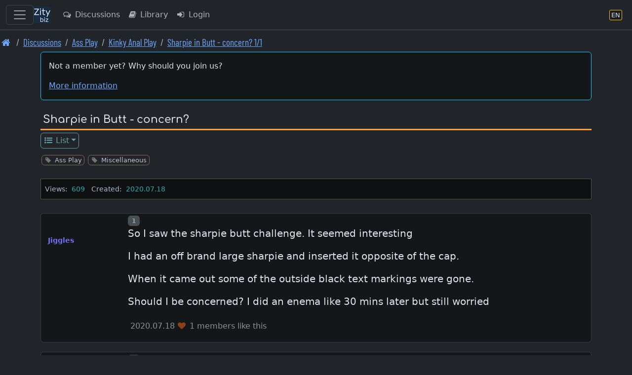

--- FILE ---
content_type: text/html; charset=UTF-8
request_url: https://en.zity.biz/index.php?mx=forum;ox=display;topic=113725
body_size: 11554
content:
		<!DOCTYPE html>
		<html lang="en" class="h-100" data-bs-theme="dark">
		<head>
			<meta http-equiv="Content-Type" content="text/html; charset=UTF-8"/>
			<meta name="viewport" content="width=device-width, initial-scale=1, shrink-to-fit=no">
						<meta name="format-detection" content="telephone=no">
			<meta name="msapplication-TileColor" content="#da532c">
			<meta name="theme-color" content="#ffffff">

			<link rel="apple-touch-icon" sizes="180x180" href="/apple-touch-icon.png">
			<link rel="icon" type="image/png" sizes="32x32" href="/favicon-32x32.png">
			<link rel="icon" type="image/png" sizes="16x16" href="/favicon-16x16.png">
			<link rel="manifest" href="/site.webmanifest">
			<link rel="mask-icon" href="/safari-pinned-tab.svg" color="#5bbad5">

			<title>Kinky Anal Play | Sharpie in Butt - concern? 1/1</title>			
		<link rel="shortcut icon" href="/favicon.ico" />
		<link rel="apple-touch-icon" href="/apple-touch-icon.png" />			
<link rel="stylesheet" type="text/css" href="https://en.zity.biz/resourcez/4337/css/scss/custom.css"/>
<link rel="stylesheet" type="text/css" href="https://en.zity.biz/resourcez/4337/fonts2/font-awesome-4.7.0/css/font-awesome.min.css"/>
<link rel="stylesheet" type="text/css" href="https://en.zity.biz/resourcez/4337/fonts2/WebFonts.css"/>
<link rel="stylesheet" type="text/css" href="https://en.zity.biz/resourcez/4337/libs/flag-icons-6.11.1/css/flag-icons.min.css"/>
											</head>

		<body id="page" class="gizmo d-flex flex-column h-100">
				<a href="#mainx" class="sr-only sr-only-focusable">Skip to main content</a>
		<header>
					
		<nav class="navbar navbar-expand border-bottom navbar-custom fixed-top" id="navbax">
			<div class="container-fluid">

				<button class="navbar-toggler" style="display: block;" type="button" data-bs-toggle="offcanvas" data-bs-target="#offcanvasMainMenu" aria-controls="offcanvasMainMenu" aria-label="Toggle navigation">
					<span class="navbar-toggler-icon"></span>
				</button>

				<a class="navbar-brand cust" href="https://en.zity.biz"><img src="https://en.zity.biz/nav-icon-34.png"></a>
		
				<ul class="navbar-nav me-auto">				
					<li class="nav-item"><a class="nav-link d-none d-md-block" href="https://en.zity.biz/index.php?mx=forum" ><i  class="fa fa-comments-o  fa-fw  iconix " ></i> Discussions</a></li><li class="nav-item"><a class="nav-link d-none d-lg-block" href="https://en.zity.biz/index.php?mx=docs" ><i  class="fa fa-book  fa-fw  iconix " ></i> Library</a></li><li class="nav-item"><a class="nav-link " href="https://en.zity.biz/index.php?mx=login;ox=logon" ><i  class="fa fa-sign-in  fa-fw  iconix " ></i> Login</a></li>
				</ul>
				<ul class="navbar-nav right-block">

					
					
			<li class="nav-item">
				<a class="nav-link" href="javascript:void(0)" data-bs-toggle="modal" data-bs-target="#MDX_LANG_SELECT" aria-label="Language section" title="Language section">
					<span class="language-badge" style="font-size: 0.82rem">
						<span>EN</span>
					</span>
				</a>
			</li>
			
					
				</ul>
			</div>
		</nav>										<nav aria-label="breadcrumb"><ol class="breadcrumb font-condensed-regular readable"><li class="breadcrumb-item "><a href="https://en.zity.biz"  aria-label="Front page"><i style="font-size: 1.4" class="fa fa-home  fa-fw  iconix " ></i></a></li><li class="breadcrumb-item "><a href="https://en.zity.biz/forum/"  aria-label="Discussions">Discussions</a></li><li class="breadcrumb-item "><a href="https://en.zity.biz/index.php?mx=forum;ox=browse;cell=3178"  aria-label="Ass Play">Ass Play</a></li><li class="breadcrumb-item "><a href="https://en.zity.biz/index.php?mx=forum;ox=browse;cell=480"  aria-label="Kinky Anal Play">Kinky Anal Play</a></li><li class="breadcrumb-item "><a href="https://en.zity.biz/index.php?mx=forum;ox=display;topic=113725"  aria-label="Sharpie in Butt - concern? 1/1">Sharpie in Butt - concern? 1/1</a></li></ol></nav>						</header>
						<div id="mseiwarning" class="alert alert-warning" role="alert" style="display: none;">
			Please note: Microsoft Internet Explorer is NOT supported. Various features here might not work at all.
		</div>
		
		
		<div id="new-content-links">
					</div>
		<div class="flex-shrink-0">
			<div class="container">
												<div class="maincontent"> <!-- start maincontent -->
					<div id="center_block">
						<aside role="complementary">
																	<aside>
			<div class="mb-3">
				<div class="card card-high-contrast applet p-3">
					<p>Not a member yet? Why should you join us?</p>					<a class="show_guest_info" href="#">More information</a>
				</div>
				<div class="card guest_info mt-2" style="display: none;">
					<div class="card-body text-info">
						<p>Zity.biz is a popular and an open-minded community, come as you are. Membership is free</p><p>Members have access to the many features not available guest users</p><ul>
<li>All sections are visible. Guests do not see everything</li>
<li>Always real-time content. Guests always see cached pages</li>
<li>Information of things new since your last visit</li>
<li>Share your point of view in the forums</li>
<li>Publish articles on your blog</li>
<li>Use the search feature to find any content and members</li>
<li>Add your classified to meet someone</li>
<li>View and share pictures with members</li>
<li>Join an event or create yours to meet people</li>
<li>Exchange private messages with all members</li>
</ul>					</div>
				</div>
				<div class="card guest_info mt-2" style="display: none;">
					<div class="card-body text-info">
						Welcome, Guest. Please Login or Register.						<a class="btn btn-info btn-sm ms-2" href="https://en.zity.biz/index.php?mx=login;ox=logon">Login</a>
						<a class="btn btn-success btn-sm ms-2" href="https://en.zity.biz/index.php?mx=register;ox=registeraccount">Register</a>
					</div>
				</div>
			</div>
		</aside>
															</aside>
						<header>
										<div class="page-name">
				<span class="module_name"> </span>
				<h1>Sharpie in Butt - concern?</h1>
			</div>
									</header>
						<nav>
									
			<ul class="nav nav-boxes"><li class="nav-item dropdown"><a class="nav-link dropdown-toggle nav-sm" href="javascript:void(0)" id="t13964f2ccfae64077050ed9cf3293c05" data-bs-toggle="dropdown" aria-haspopup="true" aria-expanded="false" ><i  class="fa fa-list-ul  fa-fw  iconix " ></i> List</a><div style="z-index: 1040;" class="dropdown-menu" aria-labelledby="t13964f2ccfae64077050ed9cf3293c05"><a class="dropdown-item nav-sm " href="https://en.zity.biz/index.php?mx=forum;ox=browse;topic=113725" ><i  class="fa fa-list-ul  fa-fw  iconix " ></i> Browse</a></div></li></ul>			<div style="height: .7rem;"></div>

										</nav>
					</div>

					<main id="mainx" role="main" tabindex="-1">
						<!-- BEGIN BODY -->

								<!-- ///////////////////////////////////////////////////////////////////////////////////////////// -->

		<div class="mb-4">
			<ul class="taggy-list classitag minimized flexy"><li class="link-muted"><i style="font-size: 1" class="fa fa-tag  fa-fw  iconix off" ></i><a href="https://en.zity.biz/index.php?mx=forum;ox=list-by-tags;tags=178"><span class="name">Ass Play</span></a></li><li class="link-muted"><i style="font-size: 1" class="fa fa-tag  fa-fw  iconix off" ></i><a href="https://en.zity.biz/index.php?mx=forum;ox=list-by-tags;tags=363"><span class="name">Miscellaneous</span></a></li></ul>		</div>

		<div class="info-bar">
												
			
							<span class="data-element"><span class="label"  style="font-size: .9rem" >Views: </span><span class="value ms-1 me-2"  style="font-size: .9rem" >609</span>										<span class="data-element"><span class="label"  style="font-size: .9rem" >Created: </span><span class="value ms-1 me-2"  style="font-size: .9rem" >2020.07.18</span>								</div>

				
		<div style="display: flex; flex-direction: row; margin-bottom: 1.1rem; justify-content: space-between;">
			<div>
							</div>
			<div style="display: flex;">
								
				
							</div>
		</div>

		

		<div class="mb-2">
			
					</div>

		<div class="my-1"></div>		
					<form action="https://en.zity.biz/index.php?mx=forum;topic=113725" method="post" accept-charset="UTF-8" id="theform">

											<!-- Anchors -->
		<a id="msg1098348" class="post-anchor">&nbsp;</a>
		
		<div class="card card-high-contrast card-post-box post-box state_box  ">

			<div class="" style="display: table; width: 100%;">
				<div style="display: table-row;">
					<div class="a-block">

						<!-- //////////////////////////////////////////////////////////////////////////////// -->
						<div class="hdr-box">
							<div class="avatar-box">
								
				<div class="thumbnail-box thumb-small rounded gender-male ">
					<figure class="figure">
						<img tabindex="0" src="https://en.zity.biz/avafiles3/avatar_none.jpg" class="figure-img" alt="">
						
					</figure>
				</div>							</div>
							<br>

							<div class="name-box">
								<span class="gender-color male">Jiggles</span>							</div>
							<br>
																					
													</div>
						<!-- //////////////////////////////////////////////////////////////////////////////// -->
					</div>

					<div class="b-block">
						<!-- //////////////////////////////////////////////////////////////////////////////// -->
						<div class="">
							<div class="buttons-block">

								<div class="badge text-bg-secondary dimmed-text pl-2 pr-2" ><span class="sr-only">Post number</span>1</div>
								<div class="me-auto ms-2">
																	</div>

																																
								
															</div>

							<div class="hdr-box">
								<div class="avatar-box">
									
				<div class="thumbnail-box thumb-tiny rounded gender-male ">
					<figure class="figure">
						<img tabindex="0" src="https://en.zity.biz/avafiles3/avatar_none.jpg" class="figure-img" alt="">
						
					</figure>
				</div>								</div>
								<div class="name-box">
									<span class="gender-color male">Jiggles</span>								</div>
																								
															</div>

							<article>
								<div class="message-txt" id="modified_1098348">
																			<div class="emoticons autolink highlitesection">
											 <p>So I saw the sharpie butt challenge. It seemed interesting</p><p>I had an off brand large sharpie and inserted it opposite of the cap.</p><p>When it came out some of the outside black text markings were gone.</p><p>Should I be concerned? I did an enema like 30 mins later but still worried</p> 										</div>
																	</div>
							</article>
							<div class="footer-box">
								<div class="time me-1">
									2020.07.18								</div>
								<span  style="font-size: 1.0rem" ><i style="font-size: 1.0rem" class="fa fa-heart  fa-fw  iconix like-color" ></i> 1 members like this</span>															</div>
							<div class="mt-3">
																			</div>
						</div>
						<!-- //////////////////////////////////////////////////////////////////////////////// -->
					</div>
				</div>
			</div>
		</div>
													<!-- Anchors -->
		<a id="msg1098362" class="post-anchor">&nbsp;</a>
		
		<div class="card card-high-contrast card-post-box post-box state_box  ">

			<div class="" style="display: table; width: 100%;">
				<div style="display: table-row;">
					<div class="a-block">

						<!-- //////////////////////////////////////////////////////////////////////////////// -->
						<div class="hdr-box">
							<div class="avatar-box">
								
				<div class="thumbnail-box thumb-small rounded gender-m2f ">
					<figure class="figure">
						<img tabindex="0" src="https://en.zity.biz/avafiles3/avatar_c4ab264d-04a5-560a-b466-43a3ec5048f8.jpg" class="figure-img" alt="">
						
					</figure>
				</div>							</div>
							<br>

							<div class="name-box">
								<span class="gender-color m2f">Ms Erin</span>							</div>
							<br>
															<div class="tinyinfo-box">
									<div class="flag-icon-wrapper flag-micro"><span class="fi fi-us"></div>								</div>
								<br>
																					
													</div>
						<!-- //////////////////////////////////////////////////////////////////////////////// -->
					</div>

					<div class="b-block">
						<!-- //////////////////////////////////////////////////////////////////////////////// -->
						<div class="">
							<div class="buttons-block">

								<div class="badge text-bg-secondary dimmed-text pl-2 pr-2" ><span class="sr-only">Post number</span>2</div>
								<div class="me-auto ms-2">
																	</div>

																																
								
															</div>

							<div class="hdr-box">
								<div class="avatar-box">
									
				<div class="thumbnail-box thumb-tiny rounded gender-m2f ">
					<figure class="figure">
						<img tabindex="0" src="https://en.zity.biz/avafiles3/avatar_c4ab264d-04a5-560a-b466-43a3ec5048f8.jpg" class="figure-img" alt="">
						
					</figure>
				</div>								</div>
								<div class="name-box">
									<span class="gender-color m2f">Ms Erin</span>								</div>
																	<div class="tinyinfo-box">
										<div class="flag-icon-wrapper flag-micro"><span class="fi fi-us"></div>									</div>
																								
															</div>

							<article>
								<div class="message-txt" id="modified_1098362">
																			<div class="emoticons autolink highlitesection">
											 <p>I think that after taking a good enema you should be okay and clean. But I'm not a medical person, but there are some here on Zity that are, so they probably will punch in with their advice.</p><p>As long as there are no plastic objects, parts, stuck inside than I think your good to go.</p><p>Erin.</p> 										</div>
																	</div>
							</article>
							<div class="footer-box">
								<div class="time me-1">
									2020.07.18								</div>
								<span  style="font-size: 1.0rem" ><i style="font-size: 1.0rem" class="fa fa-heart  fa-fw  iconix like-color" ></i> 1 members like this</span>															</div>
							<div class="mt-3">
																			</div>
						</div>
						<!-- //////////////////////////////////////////////////////////////////////////////// -->
					</div>
				</div>
			</div>
		</div>
													<!-- Anchors -->
		<a id="msg1098422" class="post-anchor">&nbsp;</a>
		
		<div class="card card-high-contrast card-post-box post-box state_box  ">

			<div class="" style="display: table; width: 100%;">
				<div style="display: table-row;">
					<div class="a-block">

						<!-- //////////////////////////////////////////////////////////////////////////////// -->
						<div class="hdr-box">
							<div class="avatar-box">
								
				<div class="thumbnail-box thumb-small rounded gender- ">
					<figure class="figure">
						<img tabindex="0" src="https://en.zity.biz/avafiles3/avatar_none.jpg" class="figure-img" alt="">
						
					</figure>
				</div>							</div>
							<br>

							<div class="name-box">
								<span >n/a</span>							</div>
							<br>
																					
													</div>
						<!-- //////////////////////////////////////////////////////////////////////////////// -->
					</div>

					<div class="b-block">
						<!-- //////////////////////////////////////////////////////////////////////////////// -->
						<div class="">
							<div class="buttons-block">

								<div class="badge text-bg-secondary dimmed-text pl-2 pr-2" ><span class="sr-only">Post number</span>3</div>
								<div class="me-auto ms-2">
																	</div>

																																
								
															</div>

							<div class="hdr-box">
								<div class="avatar-box">
									
				<div class="thumbnail-box thumb-tiny rounded gender- ">
					<figure class="figure">
						<img tabindex="0" src="https://en.zity.biz/avafiles3/avatar_none.jpg" class="figure-img" alt="">
						
					</figure>
				</div>								</div>
								<div class="name-box">
									<span >n/a</span>								</div>
																								
															</div>

							<article>
								<div class="message-txt" id="modified_1098422">
																			<div class="emoticons autolink highlitesection">
											 <p>Writing utensils are made to be safe to put in your mouth, because companies know that's going to happen. I wouldn't stress about it. ?</p> 										</div>
																	</div>
							</article>
							<div class="footer-box">
								<div class="time me-1">
									2020.07.18								</div>
																							</div>
							<div class="mt-3">
																			</div>
						</div>
						<!-- //////////////////////////////////////////////////////////////////////////////// -->
					</div>
				</div>
			</div>
		</div>
													<!-- Anchors -->
		<a id="msg1098443" class="post-anchor">&nbsp;</a>
		
		<div class="card card-high-contrast card-post-box post-box state_box  ">

			<div class="" style="display: table; width: 100%;">
				<div style="display: table-row;">
					<div class="a-block">

						<!-- //////////////////////////////////////////////////////////////////////////////// -->
						<div class="hdr-box">
							<div class="avatar-box">
								
				<div class="thumbnail-box thumb-small rounded gender-male ">
					<figure class="figure">
						<img tabindex="0" src="https://en.zity.biz/avafiles3/avatar_none.jpg" class="figure-img" alt="">
						
					</figure>
				</div>							</div>
							<br>

							<div class="name-box">
								<span class="gender-color male">Jiggles</span>							</div>
							<br>
																					
													</div>
						<!-- //////////////////////////////////////////////////////////////////////////////// -->
					</div>

					<div class="b-block">
						<!-- //////////////////////////////////////////////////////////////////////////////// -->
						<div class="">
							<div class="buttons-block">

								<div class="badge text-bg-secondary dimmed-text pl-2 pr-2" ><span class="sr-only">Post number</span>4</div>
								<div class="me-auto ms-2">
																	</div>

																																
								
															</div>

							<div class="hdr-box">
								<div class="avatar-box">
									
				<div class="thumbnail-box thumb-tiny rounded gender-male ">
					<figure class="figure">
						<img tabindex="0" src="https://en.zity.biz/avafiles3/avatar_none.jpg" class="figure-img" alt="">
						
					</figure>
				</div>								</div>
								<div class="name-box">
									<span class="gender-color male">Jiggles</span>								</div>
																								
															</div>

							<article>
								<div class="message-txt" id="modified_1098443">
																			<div class="emoticons autolink highlitesection">
											 <p>Ok thanks guys. That puts me a little more at ease.</p><p>I'll stick around to see if there's any professional medical advice</p><p>You guys are awesome</p> 										</div>
																	</div>
							</article>
							<div class="footer-box">
								<div class="time me-1">
									2020.07.18								</div>
																							</div>
							<div class="mt-3">
																			</div>
						</div>
						<!-- //////////////////////////////////////////////////////////////////////////////// -->
					</div>
				</div>
			</div>
		</div>
													<!-- Anchors -->
		<a id="msg1098446" class="post-anchor">&nbsp;</a>
		
		<div class="card card-high-contrast card-post-box post-box state_box  ">

			<div class="" style="display: table; width: 100%;">
				<div style="display: table-row;">
					<div class="a-block">

						<!-- //////////////////////////////////////////////////////////////////////////////// -->
						<div class="hdr-box">
							<div class="avatar-box">
								
				<div class="thumbnail-box thumb-small rounded gender-male ">
					<figure class="figure">
						<img tabindex="0" src="https://en.zity.biz/avafiles3/avatar_2480a2bc-b000-570a-bb59-3297a2a8806e.jpg" class="figure-img" alt="">
						
					</figure>
				</div>							</div>
							<br>

							<div class="name-box">
								<span class="gender-color male">TM48</span>							</div>
							<br>
															<div class="tinyinfo-box">
									<div class="flag-icon-wrapper flag-micro"><span class="fi fi-us"></div>								</div>
								<br>
																					
													</div>
						<!-- //////////////////////////////////////////////////////////////////////////////// -->
					</div>

					<div class="b-block">
						<!-- //////////////////////////////////////////////////////////////////////////////// -->
						<div class="">
							<div class="buttons-block">

								<div class="badge text-bg-secondary dimmed-text pl-2 pr-2" ><span class="sr-only">Post number</span>5</div>
								<div class="me-auto ms-2">
																	</div>

																																
								
															</div>

							<div class="hdr-box">
								<div class="avatar-box">
									
				<div class="thumbnail-box thumb-tiny rounded gender-male ">
					<figure class="figure">
						<img tabindex="0" src="https://en.zity.biz/avafiles3/avatar_2480a2bc-b000-570a-bb59-3297a2a8806e.jpg" class="figure-img" alt="">
						
					</figure>
				</div>								</div>
								<div class="name-box">
									<span class="gender-color male">TM48</span>								</div>
																	<div class="tinyinfo-box">
										<div class="flag-icon-wrapper flag-micro"><span class="fi fi-us"></div>									</div>
																								
															</div>

							<article>
								<div class="message-txt" id="modified_1098446">
																			<div class="emoticons autolink highlitesection">
											 <p>Jiggles...</p><p>I’ve had a FAT Sharpie or two up my ass before.  But take care and be careful you don’t push it too far into Never-Never Land.  It would be embarrassing to have to go to the doc or ER to have it retrieved!  You should get a good buttplug or dildo with a “safety stop” on it where it can’t go too far inside.  And, by the way, HAVE FUN and welcome to Zity!</p> 										</div>
																	</div>
							</article>
							<div class="footer-box">
								<div class="time me-1">
									2020.07.18								</div>
								<span  style="font-size: 1.0rem" ><i style="font-size: 1.0rem" class="fa fa-heart  fa-fw  iconix like-color" ></i> 1 members like this</span>															</div>
							<div class="mt-3">
																			</div>
						</div>
						<!-- //////////////////////////////////////////////////////////////////////////////// -->
					</div>
				</div>
			</div>
		</div>
													<!-- Anchors -->
		<a id="msg1098874" class="post-anchor">&nbsp;</a>
		
		<div class="card card-high-contrast card-post-box post-box state_box  ">

			<div class="" style="display: table; width: 100%;">
				<div style="display: table-row;">
					<div class="a-block">

						<!-- //////////////////////////////////////////////////////////////////////////////// -->
						<div class="hdr-box">
							<div class="avatar-box">
								
				<div class="thumbnail-box thumb-small rounded gender-male ">
					<figure class="figure">
						<img tabindex="0" src="https://en.zity.biz/avafiles3/avatar_5a514621-95e9-505e-bbdc-49746147755a.jpg" class="figure-img" alt="">
						
					</figure>
				</div>							</div>
							<br>

							<div class="name-box">
								<span class="gender-color male">arttemp</span>							</div>
							<br>
															<div class="tinyinfo-box">
									<div class="flag-icon-wrapper flag-micro"><span class="fi fi-us"></div>								</div>
								<br>
																					
													</div>
						<!-- //////////////////////////////////////////////////////////////////////////////// -->
					</div>

					<div class="b-block">
						<!-- //////////////////////////////////////////////////////////////////////////////// -->
						<div class="">
							<div class="buttons-block">

								<div class="badge text-bg-secondary dimmed-text pl-2 pr-2" ><span class="sr-only">Post number</span>6</div>
								<div class="me-auto ms-2">
																	</div>

																																
								
															</div>

							<div class="hdr-box">
								<div class="avatar-box">
									
				<div class="thumbnail-box thumb-tiny rounded gender-male ">
					<figure class="figure">
						<img tabindex="0" src="https://en.zity.biz/avafiles3/avatar_5a514621-95e9-505e-bbdc-49746147755a.jpg" class="figure-img" alt="">
						
					</figure>
				</div>								</div>
								<div class="name-box">
									<span class="gender-color male">arttemp</span>								</div>
																	<div class="tinyinfo-box">
										<div class="flag-icon-wrapper flag-micro"><span class="fi fi-us"></div>									</div>
																								
															</div>

							<article>
								<div class="message-txt" id="modified_1098874">
																			<div class="emoticons autolink highlitesection">
											 <p>I ❤️ the butt Sharpie challenge! It’s just brilliant!</p> 										</div>
																	</div>
							</article>
							<div class="footer-box">
								<div class="time me-1">
									2020.07.21								</div>
								<span  style="font-size: 1.0rem" ><i style="font-size: 1.0rem" class="fa fa-heart  fa-fw  iconix like-color" ></i> 3 members like this</span>															</div>
							<div class="mt-3">
																			</div>
						</div>
						<!-- //////////////////////////////////////////////////////////////////////////////// -->
					</div>
				</div>
			</div>
		</div>
													<!-- Anchors -->
		<a id="msg1099792" class="post-anchor">&nbsp;</a>
		
		<div class="card card-high-contrast card-post-box post-box state_box  ">

			<div class="" style="display: table; width: 100%;">
				<div style="display: table-row;">
					<div class="a-block">

						<!-- //////////////////////////////////////////////////////////////////////////////// -->
						<div class="hdr-box">
							<div class="avatar-box">
								
				<div class="thumbnail-box thumb-small rounded gender-male ">
					<figure class="figure">
						<img tabindex="0" src="https://en.zity.biz/avafiles3/avatar_none.jpg" class="figure-img" alt="">
						
					</figure>
				</div>							</div>
							<br>

							<div class="name-box">
								<span class="gender-color male">Jiggles</span>							</div>
							<br>
																					
													</div>
						<!-- //////////////////////////////////////////////////////////////////////////////// -->
					</div>

					<div class="b-block">
						<!-- //////////////////////////////////////////////////////////////////////////////// -->
						<div class="">
							<div class="buttons-block">

								<div class="badge text-bg-secondary dimmed-text pl-2 pr-2" ><span class="sr-only">Post number</span>7</div>
								<div class="me-auto ms-2">
																	</div>

																																
								
															</div>

							<div class="hdr-box">
								<div class="avatar-box">
									
				<div class="thumbnail-box thumb-tiny rounded gender-male ">
					<figure class="figure">
						<img tabindex="0" src="https://en.zity.biz/avafiles3/avatar_none.jpg" class="figure-img" alt="">
						
					</figure>
				</div>								</div>
								<div class="name-box">
									<span class="gender-color male">Jiggles</span>								</div>
																								
															</div>

							<article>
								<div class="message-txt" id="modified_1099792">
																			<div class="emoticons autolink highlitesection">
											 <p>Thanks for the welcome!</p><p>I worry a lot so I'm glad there's a forum like this lol.</p><p>I just want to make sure that I do all the right things if I mess up.</p><p>I'm just a novice that's curious about this stuff</p> 										</div>
																	</div>
							</article>
							<div class="footer-box">
								<div class="time me-1">
									2020.07.26								</div>
								<span  style="font-size: 1.0rem" ><i style="font-size: 1.0rem" class="fa fa-heart  fa-fw  iconix like-color" ></i> 1 members like this</span>															</div>
							<div class="mt-3">
																			</div>
						</div>
						<!-- //////////////////////////////////////////////////////////////////////////////// -->
					</div>
				</div>
			</div>
		</div>
													<!-- Anchors -->
		<a id="msg1099839" class="post-anchor">&nbsp;</a>
		
		<div class="card card-high-contrast card-post-box post-box state_box  ">

			<div class="" style="display: table; width: 100%;">
				<div style="display: table-row;">
					<div class="a-block">

						<!-- //////////////////////////////////////////////////////////////////////////////// -->
						<div class="hdr-box">
							<div class="avatar-box">
								
				<div class="thumbnail-box thumb-small rounded gender-m2f ">
					<figure class="figure">
						<img tabindex="0" src="https://en.zity.biz/avafiles3/avatar_c4ab264d-04a5-560a-b466-43a3ec5048f8.jpg" class="figure-img" alt="">
						
					</figure>
				</div>							</div>
							<br>

							<div class="name-box">
								<span class="gender-color m2f">Ms Erin</span>							</div>
							<br>
															<div class="tinyinfo-box">
									<div class="flag-icon-wrapper flag-micro"><span class="fi fi-us"></div>								</div>
								<br>
																					
													</div>
						<!-- //////////////////////////////////////////////////////////////////////////////// -->
					</div>

					<div class="b-block">
						<!-- //////////////////////////////////////////////////////////////////////////////// -->
						<div class="">
							<div class="buttons-block">

								<div class="badge text-bg-secondary dimmed-text pl-2 pr-2" ><span class="sr-only">Post number</span>8</div>
								<div class="me-auto ms-2">
																	</div>

																																
								
															</div>

							<div class="hdr-box">
								<div class="avatar-box">
									
				<div class="thumbnail-box thumb-tiny rounded gender-m2f ">
					<figure class="figure">
						<img tabindex="0" src="https://en.zity.biz/avafiles3/avatar_c4ab264d-04a5-560a-b466-43a3ec5048f8.jpg" class="figure-img" alt="">
						
					</figure>
				</div>								</div>
								<div class="name-box">
									<span class="gender-color m2f">Ms Erin</span>								</div>
																	<div class="tinyinfo-box">
										<div class="flag-icon-wrapper flag-micro"><span class="fi fi-us"></div>									</div>
																								
															</div>

							<article>
								<div class="message-txt" id="modified_1099839">
																			<div class="emoticons autolink highlitesection">
											 <p>@Jiggles</p><p>Yes this forum has a wealth of information and many experienced and knowledgeable members, some are professional medical staff.</p><p>I'm just a girl who love to stick objects in her ass.</p> 										</div>
																	</div>
							</article>
							<div class="footer-box">
								<div class="time me-1">
									2020.07.26								</div>
								<span  style="font-size: 1.0rem" ><i style="font-size: 1.0rem" class="fa fa-heart  fa-fw  iconix like-color" ></i> 5 members like this</span>															</div>
							<div class="mt-3">
																			</div>
						</div>
						<!-- //////////////////////////////////////////////////////////////////////////////// -->
					</div>
				</div>
			</div>
		</div>
													<!-- Anchors -->
		<a id="msg1100047" class="post-anchor">&nbsp;</a>
		
		<div class="card card-high-contrast card-post-box post-box state_box  ">

			<div class="" style="display: table; width: 100%;">
				<div style="display: table-row;">
					<div class="a-block">

						<!-- //////////////////////////////////////////////////////////////////////////////// -->
						<div class="hdr-box">
							<div class="avatar-box">
								
				<div class="thumbnail-box thumb-small rounded gender- ">
					<figure class="figure">
						<img tabindex="0" src="https://en.zity.biz/avafiles3/avatar_none.jpg" class="figure-img" alt="">
						
					</figure>
				</div>							</div>
							<br>

							<div class="name-box">
								<span >n/a</span>							</div>
							<br>
																					
													</div>
						<!-- //////////////////////////////////////////////////////////////////////////////// -->
					</div>

					<div class="b-block">
						<!-- //////////////////////////////////////////////////////////////////////////////// -->
						<div class="">
							<div class="buttons-block">

								<div class="badge text-bg-secondary dimmed-text pl-2 pr-2" ><span class="sr-only">Post number</span>9</div>
								<div class="me-auto ms-2">
																	</div>

																																
								
															</div>

							<div class="hdr-box">
								<div class="avatar-box">
									
				<div class="thumbnail-box thumb-tiny rounded gender- ">
					<figure class="figure">
						<img tabindex="0" src="https://en.zity.biz/avafiles3/avatar_none.jpg" class="figure-img" alt="">
						
					</figure>
				</div>								</div>
								<div class="name-box">
									<span >n/a</span>								</div>
																								
															</div>

							<article>
								<div class="message-txt" id="modified_1100047">
																			<div class="emoticons autolink highlitesection">
											 <p>Sharpies, yes. Nothing to cause bleeding. no carrots.</p> 										</div>
																	</div>
							</article>
							<div class="footer-box">
								<div class="time me-1">
									2020.07.27								</div>
								<span  style="font-size: 1.0rem" ><i style="font-size: 1.0rem" class="fa fa-heart  fa-fw  iconix like-color" ></i> 1 members like this</span>															</div>
							<div class="mt-3">
																			</div>
						</div>
						<!-- //////////////////////////////////////////////////////////////////////////////// -->
					</div>
				</div>
			</div>
		</div>
													<!-- Anchors -->
		<a id="msg1100551" class="post-anchor">&nbsp;</a>
		
		<div class="card card-high-contrast card-post-box post-box state_box  ">

			<div class="" style="display: table; width: 100%;">
				<div style="display: table-row;">
					<div class="a-block">

						<!-- //////////////////////////////////////////////////////////////////////////////// -->
						<div class="hdr-box">
							<div class="avatar-box">
								
				<div class="thumbnail-box thumb-small rounded gender-male ">
					<figure class="figure">
						<img tabindex="0" src="https://en.zity.biz/avafiles3/avatar_3d14b573-e51f-578b-882e-02d9ab74eec6.jpg" class="figure-img" alt="">
						
					</figure>
				</div>							</div>
							<br>

							<div class="name-box">
								<span class="gender-color male">Dr Nash</span>							</div>
							<br>
															<div class="tinyinfo-box">
									<div class="flag-icon-wrapper flag-micro"><span class="fi fi-ee"></div>								</div>
								<br>
																					
													</div>
						<!-- //////////////////////////////////////////////////////////////////////////////// -->
					</div>

					<div class="b-block">
						<!-- //////////////////////////////////////////////////////////////////////////////// -->
						<div class="">
							<div class="buttons-block">

								<div class="badge text-bg-secondary dimmed-text pl-2 pr-2" ><span class="sr-only">Post number</span>10</div>
								<div class="me-auto ms-2">
																	</div>

																																
								
															</div>

							<div class="hdr-box">
								<div class="avatar-box">
									
				<div class="thumbnail-box thumb-tiny rounded gender-male ">
					<figure class="figure">
						<img tabindex="0" src="https://en.zity.biz/avafiles3/avatar_3d14b573-e51f-578b-882e-02d9ab74eec6.jpg" class="figure-img" alt="">
						
					</figure>
				</div>								</div>
								<div class="name-box">
									<span class="gender-color male">Dr Nash</span>								</div>
																	<div class="tinyinfo-box">
										<div class="flag-icon-wrapper flag-micro"><span class="fi fi-ee"></div>									</div>
																								
															</div>

							<article>
								<div class="message-txt" id="modified_1100551">
																			<div class="emoticons autolink highlitesection">
											 <p>If you are using inexpensive sharpies there are two things you might want to consider. First, wash the sharpie and remove the ink writing on the outside barrel. Another - and perhaps more interesting idea - is to wrap the sharpie using something that will guard the ink of the sharpie against coming off in unwelcome areas. Really , give your imagination flight - and above all be safe and have fun!</p> 										</div>
																	</div>
							</article>
							<div class="footer-box">
								<div class="time me-1">
									2020.07.30								</div>
								<span  style="font-size: 1.0rem" ><i style="font-size: 1.0rem" class="fa fa-heart  fa-fw  iconix like-color" ></i> 2 members like this</span>															</div>
							<div class="mt-3">
																			</div>
						</div>
						<!-- //////////////////////////////////////////////////////////////////////////////// -->
					</div>
				</div>
			</div>
		</div>
													<!-- Anchors -->
		<a id="msg1100585" class="post-anchor">&nbsp;</a>
		
		<div class="card card-high-contrast card-post-box post-box state_box  ">

			<div class="" style="display: table; width: 100%;">
				<div style="display: table-row;">
					<div class="a-block">

						<!-- //////////////////////////////////////////////////////////////////////////////// -->
						<div class="hdr-box">
							<div class="avatar-box">
								
				<div class="thumbnail-box thumb-small rounded gender-female ">
					<figure class="figure">
						<img tabindex="0" src="https://en.zity.biz/avafiles3/avatar_7648157c-84ec-5809-907a-bc44f5e03f6f.jpg" class="figure-img" alt="">
						
					</figure>
				</div>							</div>
							<br>

							<div class="name-box">
								<span class="gender-color female">SwitchableSusie</span>							</div>
							<br>
															<div class="tinyinfo-box">
									<div class="flag-icon-wrapper flag-micro"><span class="fi fi-us"></div>								</div>
								<br>
																					
													</div>
						<!-- //////////////////////////////////////////////////////////////////////////////// -->
					</div>

					<div class="b-block">
						<!-- //////////////////////////////////////////////////////////////////////////////// -->
						<div class="">
							<div class="buttons-block">

								<div class="badge text-bg-secondary dimmed-text pl-2 pr-2" ><span class="sr-only">Post number</span>11</div>
								<div class="me-auto ms-2">
																	</div>

																																
								
															</div>

							<div class="hdr-box">
								<div class="avatar-box">
									
				<div class="thumbnail-box thumb-tiny rounded gender-female ">
					<figure class="figure">
						<img tabindex="0" src="https://en.zity.biz/avafiles3/avatar_7648157c-84ec-5809-907a-bc44f5e03f6f.jpg" class="figure-img" alt="">
						
					</figure>
				</div>								</div>
								<div class="name-box">
									<span class="gender-color female">SwitchableSusie</span>								</div>
																	<div class="tinyinfo-box">
										<div class="flag-icon-wrapper flag-micro"><span class="fi fi-us"></div>									</div>
																								
															</div>

							<article>
								<div class="message-txt" id="modified_1100585">
																			<div class="emoticons autolink highlitesection">
											 <p>With so many possible options of things to stick up your ass, why the hell would you use a sharpie?</p><p>You can get longer, shorter, wider or narrower, more textured, less textured things, the list goes on. . . .</p><p>USING a sharpie is just. . . . well. . . . dumb.</p> 										</div>
																	</div>
							</article>
							<div class="footer-box">
								<div class="time me-1">
									2020.07.30								</div>
								<span  style="font-size: 1.0rem" ><i style="font-size: 1.0rem" class="fa fa-heart  fa-fw  iconix like-color" ></i> 5 members like this</span>															</div>
							<div class="mt-3">
																			</div>
						</div>
						<!-- //////////////////////////////////////////////////////////////////////////////// -->
					</div>
				</div>
			</div>
		</div>
													<!-- Anchors -->
		<a id="msg1100586" class="post-anchor">&nbsp;</a>
		
		<div class="card card-high-contrast card-post-box post-box state_box  ">

			<div class="" style="display: table; width: 100%;">
				<div style="display: table-row;">
					<div class="a-block">

						<!-- //////////////////////////////////////////////////////////////////////////////// -->
						<div class="hdr-box">
							<div class="avatar-box">
								
				<div class="thumbnail-box thumb-small rounded gender-male ">
					<figure class="figure">
						<img tabindex="0" src="https://en.zity.biz/avafiles3/avatar_649d3da5-5826-5a6c-9581-77403fc9822f.jpg" class="figure-img" alt="">
						
					</figure>
				</div>							</div>
							<br>

							<div class="name-box">
								<span class="gender-color male">Rigel</span>							</div>
							<br>
															<div class="tinyinfo-box">
									<div class="flag-icon-wrapper flag-micro"><span class="fi fi-us"></div>								</div>
								<br>
																					
													</div>
						<!-- //////////////////////////////////////////////////////////////////////////////// -->
					</div>

					<div class="b-block">
						<!-- //////////////////////////////////////////////////////////////////////////////// -->
						<div class="">
							<div class="buttons-block">

								<div class="badge text-bg-secondary dimmed-text pl-2 pr-2" ><span class="sr-only">Post number</span>12</div>
								<div class="me-auto ms-2">
																	</div>

																																
								
															</div>

							<div class="hdr-box">
								<div class="avatar-box">
									
				<div class="thumbnail-box thumb-tiny rounded gender-male ">
					<figure class="figure">
						<img tabindex="0" src="https://en.zity.biz/avafiles3/avatar_649d3da5-5826-5a6c-9581-77403fc9822f.jpg" class="figure-img" alt="">
						
					</figure>
				</div>								</div>
								<div class="name-box">
									<span class="gender-color male">Rigel</span>								</div>
																	<div class="tinyinfo-box">
										<div class="flag-icon-wrapper flag-micro"><span class="fi fi-us"></div>									</div>
																								
															</div>

							<article>
								<div class="message-txt" id="modified_1100586">
																			<div class="emoticons autolink highlitesection">
											 <p>I heard of a very smart young girl who used cigar tubes to masturbate with.  Much better choice than a sharpie!!  Not sure though if she put them up her butt or just her vagina.</p> 										</div>
																	</div>
							</article>
							<div class="footer-box">
								<div class="time me-1">
									2020.07.30								</div>
								<span  style="font-size: 1.0rem" ><i style="font-size: 1.0rem" class="fa fa-heart  fa-fw  iconix like-color" ></i> 2 members like this</span>															</div>
							<div class="mt-3">
																			</div>
						</div>
						<!-- //////////////////////////////////////////////////////////////////////////////// -->
					</div>
				</div>
			</div>
		</div>
													<!-- Anchors -->
		<a id="msg1100588" class="post-anchor">&nbsp;</a>
		
		<div class="card card-high-contrast card-post-box post-box state_box  ">

			<div class="" style="display: table; width: 100%;">
				<div style="display: table-row;">
					<div class="a-block">

						<!-- //////////////////////////////////////////////////////////////////////////////// -->
						<div class="hdr-box">
							<div class="avatar-box">
								
				<div class="thumbnail-box thumb-small rounded gender-male ">
					<figure class="figure">
						<img tabindex="0" src="https://en.zity.biz/avafiles3/avatar_66f6528e-02ad-597b-ab82-a71159db4ec2.jpg" class="figure-img" alt="">
						
					</figure>
				</div>							</div>
							<br>

							<div class="name-box">
								<span class="gender-color male">user264</span>							</div>
							<br>
															<div class="tinyinfo-box">
									<div class="flag-icon-wrapper flag-micro"><span class="fi fi-us"></div>								</div>
								<br>
																					
													</div>
						<!-- //////////////////////////////////////////////////////////////////////////////// -->
					</div>

					<div class="b-block">
						<!-- //////////////////////////////////////////////////////////////////////////////// -->
						<div class="">
							<div class="buttons-block">

								<div class="badge text-bg-secondary dimmed-text pl-2 pr-2" ><span class="sr-only">Post number</span>13</div>
								<div class="me-auto ms-2">
																	</div>

																																
								
															</div>

							<div class="hdr-box">
								<div class="avatar-box">
									
				<div class="thumbnail-box thumb-tiny rounded gender-male ">
					<figure class="figure">
						<img tabindex="0" src="https://en.zity.biz/avafiles3/avatar_66f6528e-02ad-597b-ab82-a71159db4ec2.jpg" class="figure-img" alt="">
						
					</figure>
				</div>								</div>
								<div class="name-box">
									<span class="gender-color male">user264</span>								</div>
																	<div class="tinyinfo-box">
										<div class="flag-icon-wrapper flag-micro"><span class="fi fi-us"></div>									</div>
																								
															</div>

							<article>
								<div class="message-txt" id="modified_1100588">
																			<div class="emoticons autolink highlitesection">
											 <p>And the candles her mother was afraid she was going to burn the house down with.   😁</p> 										</div>
																	</div>
							</article>
							<div class="footer-box">
								<div class="time me-1">
									2020.07.30								</div>
								<span  style="font-size: 1.0rem" ><i style="font-size: 1.0rem" class="fa fa-heart  fa-fw  iconix like-color" ></i> 2 members like this</span>															</div>
							<div class="mt-3">
																			</div>
						</div>
						<!-- //////////////////////////////////////////////////////////////////////////////// -->
					</div>
				</div>
			</div>
		</div>
													<!-- Anchors -->
		<a id="msg1100610" class="post-anchor">&nbsp;</a>
		
		<div class="card card-high-contrast card-post-box post-box state_box  ">

			<div class="" style="display: table; width: 100%;">
				<div style="display: table-row;">
					<div class="a-block">

						<!-- //////////////////////////////////////////////////////////////////////////////// -->
						<div class="hdr-box">
							<div class="avatar-box">
								
				<div class="thumbnail-box thumb-small rounded gender-female ">
					<figure class="figure">
						<img tabindex="0" src="https://en.zity.biz/avafiles3/avatar_7648157c-84ec-5809-907a-bc44f5e03f6f.jpg" class="figure-img" alt="">
						
					</figure>
				</div>							</div>
							<br>

							<div class="name-box">
								<span class="gender-color female">SwitchableSusie</span>							</div>
							<br>
															<div class="tinyinfo-box">
									<div class="flag-icon-wrapper flag-micro"><span class="fi fi-us"></div>								</div>
								<br>
																					
													</div>
						<!-- //////////////////////////////////////////////////////////////////////////////// -->
					</div>

					<div class="b-block">
						<!-- //////////////////////////////////////////////////////////////////////////////// -->
						<div class="">
							<div class="buttons-block">

								<div class="badge text-bg-secondary dimmed-text pl-2 pr-2" ><span class="sr-only">Post number</span>14</div>
								<div class="me-auto ms-2">
																	</div>

																																
								
															</div>

							<div class="hdr-box">
								<div class="avatar-box">
									
				<div class="thumbnail-box thumb-tiny rounded gender-female ">
					<figure class="figure">
						<img tabindex="0" src="https://en.zity.biz/avafiles3/avatar_7648157c-84ec-5809-907a-bc44f5e03f6f.jpg" class="figure-img" alt="">
						
					</figure>
				</div>								</div>
								<div class="name-box">
									<span class="gender-color female">SwitchableSusie</span>								</div>
																	<div class="tinyinfo-box">
										<div class="flag-icon-wrapper flag-micro"><span class="fi fi-us"></div>									</div>
																								
															</div>

							<article>
								<div class="message-txt" id="modified_1100610">
																			<div class="emoticons autolink highlitesection">
											 <p>At least I did not have to worry about losing half of it if it separated or opened inside me. You never know with a cheap, off-brand sharpie. I also never burned down the house with a candle, nor did I have to worry about getting an anal tattoo with a candle which is a definite possibility with a sharpie.</p> 										</div>
																	</div>
							</article>
							<div class="footer-box">
								<div class="time me-1">
									2020.07.30								</div>
								<span  style="font-size: 1.0rem" ><i style="font-size: 1.0rem" class="fa fa-heart  fa-fw  iconix like-color" ></i> 1 members like this</span>															</div>
							<div class="mt-3">
																			</div>
						</div>
						<!-- //////////////////////////////////////////////////////////////////////////////// -->
					</div>
				</div>
			</div>
		</div>
													<!-- Anchors -->
		<a id="msg1100611" class="post-anchor">&nbsp;</a>
		
		<div class="card card-high-contrast card-post-box post-box state_box  ">

			<div class="" style="display: table; width: 100%;">
				<div style="display: table-row;">
					<div class="a-block">

						<!-- //////////////////////////////////////////////////////////////////////////////// -->
						<div class="hdr-box">
							<div class="avatar-box">
								
				<div class="thumbnail-box thumb-small rounded gender-female ">
					<figure class="figure">
						<img tabindex="0" src="https://en.zity.biz/avafiles3/avatar_7648157c-84ec-5809-907a-bc44f5e03f6f.jpg" class="figure-img" alt="">
						
					</figure>
				</div>							</div>
							<br>

							<div class="name-box">
								<span class="gender-color female">SwitchableSusie</span>							</div>
							<br>
															<div class="tinyinfo-box">
									<div class="flag-icon-wrapper flag-micro"><span class="fi fi-us"></div>								</div>
								<br>
																					
													</div>
						<!-- //////////////////////////////////////////////////////////////////////////////// -->
					</div>

					<div class="b-block">
						<!-- //////////////////////////////////////////////////////////////////////////////// -->
						<div class="">
							<div class="buttons-block">

								<div class="badge text-bg-secondary dimmed-text pl-2 pr-2" ><span class="sr-only">Post number</span>15</div>
								<div class="me-auto ms-2">
																	</div>

																																
								
															</div>

							<div class="hdr-box">
								<div class="avatar-box">
									
				<div class="thumbnail-box thumb-tiny rounded gender-female ">
					<figure class="figure">
						<img tabindex="0" src="https://en.zity.biz/avafiles3/avatar_7648157c-84ec-5809-907a-bc44f5e03f6f.jpg" class="figure-img" alt="">
						
					</figure>
				</div>								</div>
								<div class="name-box">
									<span class="gender-color female">SwitchableSusie</span>								</div>
																	<div class="tinyinfo-box">
										<div class="flag-icon-wrapper flag-micro"><span class="fi fi-us"></div>									</div>
																								
															</div>

							<article>
								<div class="message-txt" id="modified_1100611">
																			<div class="emoticons autolink highlitesection">
											 <blockquote><p>I heard of a very smart young girl who used cigar tubes to masturbate with. Much better choice than a sharpie!! Not sure though if she put them up her butt or just her vagina.</p></blockquote><p>Are you referring to me?</p><p>My brother and I used to make those aluminum cigar tubes into rockets. They have small engines for those.</p><p>The aluminum cigar rubes came in different sizes for the different cigars, some of which were impressive. I used those anally and vaginally. They came in very handy before I had access to dildos. They were also good to fuck like the quarter pound frankfurters because they immediately warmed up to body temperature.  😁</p> 										</div>
																	</div>
							</article>
							<div class="footer-box">
								<div class="time me-1">
									2020.07.30								</div>
								<span  style="font-size: 1.0rem" ><i style="font-size: 1.0rem" class="fa fa-heart  fa-fw  iconix like-color" ></i> 2 members like this</span>															</div>
							<div class="mt-3">
																			</div>
						</div>
						<!-- //////////////////////////////////////////////////////////////////////////////// -->
					</div>
				</div>
			</div>
		</div>
													<!-- Anchors -->
		<a id="msg1100623" class="post-anchor">&nbsp;</a>
		
		<div class="card card-high-contrast card-post-box post-box state_box  ">

			<div class="" style="display: table; width: 100%;">
				<div style="display: table-row;">
					<div class="a-block">

						<!-- //////////////////////////////////////////////////////////////////////////////// -->
						<div class="hdr-box">
							<div class="avatar-box">
								
				<div class="thumbnail-box thumb-small rounded gender-male ">
					<figure class="figure">
						<img tabindex="0" src="https://en.zity.biz/avafiles3/avatar_none.jpg" class="figure-img" alt="">
						
					</figure>
				</div>							</div>
							<br>

							<div class="name-box">
								<span class="gender-color male">roscoe</span>							</div>
							<br>
															<div class="tinyinfo-box">
									<div class="flag-icon-wrapper flag-micro"><span class="fi fi-us"></div>								</div>
								<br>
																					
													</div>
						<!-- //////////////////////////////////////////////////////////////////////////////// -->
					</div>

					<div class="b-block">
						<!-- //////////////////////////////////////////////////////////////////////////////// -->
						<div class="">
							<div class="buttons-block">

								<div class="badge text-bg-secondary dimmed-text pl-2 pr-2" ><span class="sr-only">Post number</span>16</div>
								<div class="me-auto ms-2">
																	</div>

																																
								
															</div>

							<div class="hdr-box">
								<div class="avatar-box">
									
				<div class="thumbnail-box thumb-tiny rounded gender-male ">
					<figure class="figure">
						<img tabindex="0" src="https://en.zity.biz/avafiles3/avatar_none.jpg" class="figure-img" alt="">
						
					</figure>
				</div>								</div>
								<div class="name-box">
									<span class="gender-color male">roscoe</span>								</div>
																	<div class="tinyinfo-box">
										<div class="flag-icon-wrapper flag-micro"><span class="fi fi-us"></div>									</div>
																								
															</div>

							<article>
								<div class="message-txt" id="modified_1100623">
																			<div class="emoticons autolink highlitesection">
											 <blockquote><p>Are you referring to me?</p><p>My brother and I used to make those aluminum cigar tubes into rockets. They have small engines for those.</p></blockquote><p>How much lift did you get and which hole was straight up?</p><blockquote><p>The aluminum cigar rubes came in different sizes for the different cigars, some of which were impressive. I used those anally and vaginally. They came in very handy before I had access to dildos. They were also good to fuck like the quarter pound frankfurters because they immediately warmed up to body temperature.  😁</p></blockquote><p>In whose body, yours on Romulus?</p><p>How long to thaw a frozen one?</p> 										</div>
																	</div>
							</article>
							<div class="footer-box">
								<div class="time me-1">
									2020.07.30								</div>
																							</div>
							<div class="mt-3">
																			</div>
						</div>
						<!-- //////////////////////////////////////////////////////////////////////////////// -->
					</div>
				</div>
			</div>
		</div>
													<!-- Anchors -->
		<a id="msg1100687" class="post-anchor">&nbsp;</a>
		
		<div class="card card-high-contrast card-post-box post-box state_box  ">

			<div class="" style="display: table; width: 100%;">
				<div style="display: table-row;">
					<div class="a-block">

						<!-- //////////////////////////////////////////////////////////////////////////////// -->
						<div class="hdr-box">
							<div class="avatar-box">
								
				<div class="thumbnail-box thumb-small rounded gender-male ">
					<figure class="figure">
						<img tabindex="0" src="https://en.zity.biz/avafiles3/avatar_2ddf4273-e894-5864-ae3c-2fa151c28ec1.jpg" class="figure-img" alt="">
						
					</figure>
				</div>							</div>
							<br>

							<div class="name-box">
								<span class="gender-color male">RichardAsni</span>							</div>
							<br>
															<div class="tinyinfo-box">
									<div class="flag-icon-wrapper flag-micro"><span class="fi fi-fr"></div>								</div>
								<br>
																					
													</div>
						<!-- //////////////////////////////////////////////////////////////////////////////// -->
					</div>

					<div class="b-block">
						<!-- //////////////////////////////////////////////////////////////////////////////// -->
						<div class="">
							<div class="buttons-block">

								<div class="badge text-bg-secondary dimmed-text pl-2 pr-2" ><span class="sr-only">Post number</span>17</div>
								<div class="me-auto ms-2">
																	</div>

																																
								
															</div>

							<div class="hdr-box">
								<div class="avatar-box">
									
				<div class="thumbnail-box thumb-tiny rounded gender-male ">
					<figure class="figure">
						<img tabindex="0" src="https://en.zity.biz/avafiles3/avatar_2ddf4273-e894-5864-ae3c-2fa151c28ec1.jpg" class="figure-img" alt="">
						
					</figure>
				</div>								</div>
								<div class="name-box">
									<span class="gender-color male">RichardAsni</span>								</div>
																	<div class="tinyinfo-box">
										<div class="flag-icon-wrapper flag-micro"><span class="fi fi-fr"></div>									</div>
																								
															</div>

							<article>
								<div class="message-txt" id="modified_1100687">
																			<div class="emoticons autolink highlitesection">
											 <p>Coincidentally just saw some photos online posted by a guy who photographed himself sticking things in his girlfriend’s ass. First his finger, then a sharpie, then a cigar tube, then his penis. I would love to see her face expression change as her bum was violated by each of those!</p> 										</div>
																	</div>
							</article>
							<div class="footer-box">
								<div class="time me-1">
									2020.07.31								</div>
								<span  style="font-size: 1.0rem" ><i style="font-size: 1.0rem" class="fa fa-heart  fa-fw  iconix like-color" ></i> 1 members like this</span>															</div>
							<div class="mt-3">
																			</div>
						</div>
						<!-- //////////////////////////////////////////////////////////////////////////////// -->
					</div>
				</div>
			</div>
		</div>
													<!-- Anchors -->
		<a id="msg1100693" class="post-anchor">&nbsp;</a>
		
		<div class="card card-high-contrast card-post-box post-box state_box  ">

			<div class="" style="display: table; width: 100%;">
				<div style="display: table-row;">
					<div class="a-block">

						<!-- //////////////////////////////////////////////////////////////////////////////// -->
						<div class="hdr-box">
							<div class="avatar-box">
								
				<div class="thumbnail-box thumb-small rounded gender-female ">
					<figure class="figure">
						<img tabindex="0" src="https://en.zity.biz/avafiles3/avatar_7648157c-84ec-5809-907a-bc44f5e03f6f.jpg" class="figure-img" alt="">
						
					</figure>
				</div>							</div>
							<br>

							<div class="name-box">
								<span class="gender-color female">SwitchableSusie</span>							</div>
							<br>
															<div class="tinyinfo-box">
									<div class="flag-icon-wrapper flag-micro"><span class="fi fi-us"></div>								</div>
								<br>
																					
													</div>
						<!-- //////////////////////////////////////////////////////////////////////////////// -->
					</div>

					<div class="b-block">
						<!-- //////////////////////////////////////////////////////////////////////////////// -->
						<div class="">
							<div class="buttons-block">

								<div class="badge text-bg-secondary dimmed-text pl-2 pr-2" ><span class="sr-only">Post number</span>18</div>
								<div class="me-auto ms-2">
																	</div>

																																
								
															</div>

							<div class="hdr-box">
								<div class="avatar-box">
									
				<div class="thumbnail-box thumb-tiny rounded gender-female ">
					<figure class="figure">
						<img tabindex="0" src="https://en.zity.biz/avafiles3/avatar_7648157c-84ec-5809-907a-bc44f5e03f6f.jpg" class="figure-img" alt="">
						
					</figure>
				</div>								</div>
								<div class="name-box">
									<span class="gender-color female">SwitchableSusie</span>								</div>
																	<div class="tinyinfo-box">
										<div class="flag-icon-wrapper flag-micro"><span class="fi fi-us"></div>									</div>
																								
															</div>

							<article>
								<div class="message-txt" id="modified_1100693">
																			<div class="emoticons autolink highlitesection">
											 <blockquote><p>In whose body, yours on Romulus?</p></blockquote><p>I said my BROTHER as in when I was 10-12 and he was 14-16 years old, NOT my husband.</p><p>I did not make anal or vaginal insertions of cigar tubes with my brother--although if given an opportunity to play with me today, he would do it.</p> 										</div>
																	</div>
							</article>
							<div class="footer-box">
								<div class="time me-1">
									2020.07.31								</div>
																							</div>
							<div class="mt-3">
																			</div>
						</div>
						<!-- //////////////////////////////////////////////////////////////////////////////// -->
					</div>
				</div>
			</div>
		</div>
													<!-- Anchors -->
		<a id="msg1100723" class="post-anchor">&nbsp;</a>
		
		<div class="card card-high-contrast card-post-box post-box state_box  ">

			<div class="" style="display: table; width: 100%;">
				<div style="display: table-row;">
					<div class="a-block">

						<!-- //////////////////////////////////////////////////////////////////////////////// -->
						<div class="hdr-box">
							<div class="avatar-box">
								
				<div class="thumbnail-box thumb-small rounded gender-male ">
					<figure class="figure">
						<img tabindex="0" src="https://en.zity.biz/avafiles3/avatar_a7993965-eeba-5cb0-9df4-bbbbd8770bc1.jpg" class="figure-img" alt="">
						
					</figure>
				</div>							</div>
							<br>

							<div class="name-box">
								<span class="gender-color male">Doctorh3e</span>							</div>
							<br>
															<div class="tinyinfo-box">
									<div class="flag-icon-wrapper flag-micro"><span class="fi fi-us"></div>								</div>
								<br>
																					
													</div>
						<!-- //////////////////////////////////////////////////////////////////////////////// -->
					</div>

					<div class="b-block">
						<!-- //////////////////////////////////////////////////////////////////////////////// -->
						<div class="">
							<div class="buttons-block">

								<div class="badge text-bg-secondary dimmed-text pl-2 pr-2" ><span class="sr-only">Post number</span>19</div>
								<div class="me-auto ms-2">
																	</div>

																																
								
															</div>

							<div class="hdr-box">
								<div class="avatar-box">
									
				<div class="thumbnail-box thumb-tiny rounded gender-male ">
					<figure class="figure">
						<img tabindex="0" src="https://en.zity.biz/avafiles3/avatar_a7993965-eeba-5cb0-9df4-bbbbd8770bc1.jpg" class="figure-img" alt="">
						
					</figure>
				</div>								</div>
								<div class="name-box">
									<span class="gender-color male">Doctorh3e</span>								</div>
																	<div class="tinyinfo-box">
										<div class="flag-icon-wrapper flag-micro"><span class="fi fi-us"></div>									</div>
																								
															</div>

							<article>
								<div class="message-txt" id="modified_1100723">
																			<div class="emoticons autolink highlitesection">
											 <p>To answer a recurring question. "Butt Sharpies" are a subreddit on Reddit. It's achieved almost cult status, with women vying for "how many at once."  You sorta have to see to understand...</p><p>??</p> 										</div>
																	</div>
							</article>
							<div class="footer-box">
								<div class="time me-1">
									2020.07.31								</div>
																							</div>
							<div class="mt-3">
																			</div>
						</div>
						<!-- //////////////////////////////////////////////////////////////////////////////// -->
					</div>
				</div>
			</div>
		</div>
													<!-- Anchors -->
		<a id="msg1122620" class="post-anchor">&nbsp;</a>
		
		<div class="card card-high-contrast card-post-box post-box state_box  ">

			<div class="" style="display: table; width: 100%;">
				<div style="display: table-row;">
					<div class="a-block">

						<!-- //////////////////////////////////////////////////////////////////////////////// -->
						<div class="hdr-box">
							<div class="avatar-box">
								
				<div class="thumbnail-box thumb-small rounded gender-male ">
					<figure class="figure">
						<img tabindex="0" src="https://en.zity.biz/avafiles3/avatar_dde12934-1ea9-5a36-8714-7cbc27436474.jpg" class="figure-img" alt="">
						
					</figure>
				</div>							</div>
							<br>

							<div class="name-box">
								<span class="gender-color male">MikeNH</span>							</div>
							<br>
															<div class="tinyinfo-box">
									<div class="flag-icon-wrapper flag-micro"><span class="fi fi-us"></div>								</div>
								<br>
																					
													</div>
						<!-- //////////////////////////////////////////////////////////////////////////////// -->
					</div>

					<div class="b-block">
						<!-- //////////////////////////////////////////////////////////////////////////////// -->
						<div class="">
							<div class="buttons-block">

								<div class="badge text-bg-secondary dimmed-text pl-2 pr-2" ><span class="sr-only">Post number</span>20</div>
								<div class="me-auto ms-2">
																	</div>

																																
								
															</div>

							<div class="hdr-box">
								<div class="avatar-box">
									
				<div class="thumbnail-box thumb-tiny rounded gender-male ">
					<figure class="figure">
						<img tabindex="0" src="https://en.zity.biz/avafiles3/avatar_dde12934-1ea9-5a36-8714-7cbc27436474.jpg" class="figure-img" alt="">
						
					</figure>
				</div>								</div>
								<div class="name-box">
									<span class="gender-color male">MikeNH</span>								</div>
																	<div class="tinyinfo-box">
										<div class="flag-icon-wrapper flag-micro"><span class="fi fi-us"></div>									</div>
																								
															</div>

							<article>
								<div class="message-txt" id="modified_1122620">
																			<div class="emoticons autolink highlitesection">
											 <p>I'm not going to stick a sharpie in my ass dare or no dare! The only type of ass dare might take would be situational plug wearing / playing</p> 										</div>
																	</div>
							</article>
							<div class="footer-box">
								<div class="time me-1">
									2020.11.28								</div>
																							</div>
							<div class="mt-3">
																			</div>
						</div>
						<!-- //////////////////////////////////////////////////////////////////////////////// -->
					</div>
				</div>
			</div>
		</div>
													<!-- Anchors -->
		<a id="msg1259952" class="post-anchor">&nbsp;</a>
		
		<div class="card card-high-contrast card-post-box post-box state_box  ">

			<div class="" style="display: table; width: 100%;">
				<div style="display: table-row;">
					<div class="a-block">

						<!-- //////////////////////////////////////////////////////////////////////////////// -->
						<div class="hdr-box">
							<div class="avatar-box">
								
				<div class="thumbnail-box thumb-small rounded gender-male ">
					<figure class="figure">
						<img tabindex="0" src="https://en.zity.biz/avafiles3/avatar_1ded7fbe-ca3b-539a-93c6-d51c04644ad4.jpg" class="figure-img" alt="">
						
					</figure>
				</div>							</div>
							<br>

							<div class="name-box">
								<span class="gender-color male">That Australian</span>							</div>
							<br>
															<div class="tinyinfo-box">
									<div class="flag-icon-wrapper flag-micro"><span class="fi fi-au"></div>								</div>
								<br>
																					
													</div>
						<!-- //////////////////////////////////////////////////////////////////////////////// -->
					</div>

					<div class="b-block">
						<!-- //////////////////////////////////////////////////////////////////////////////// -->
						<div class="">
							<div class="buttons-block">

								<div class="badge text-bg-secondary dimmed-text pl-2 pr-2" ><span class="sr-only">Post number</span>21</div>
								<div class="me-auto ms-2">
																	</div>

																																
								
															</div>

							<div class="hdr-box">
								<div class="avatar-box">
									
				<div class="thumbnail-box thumb-tiny rounded gender-male ">
					<figure class="figure">
						<img tabindex="0" src="https://en.zity.biz/avafiles3/avatar_1ded7fbe-ca3b-539a-93c6-d51c04644ad4.jpg" class="figure-img" alt="">
						
					</figure>
				</div>								</div>
								<div class="name-box">
									<span class="gender-color male">That Australian</span>								</div>
																	<div class="tinyinfo-box">
										<div class="flag-icon-wrapper flag-micro"><span class="fi fi-au"></div>									</div>
																								
															</div>

							<article>
								<div class="message-txt" id="modified_1259952">
																			<div class="emoticons autolink highlitesection">
											 <p>There's not a thing to be concerned about with using a Sharpie for backdoor bliss.</p><p>So easy to remove the outer markings with a small amount of Kero on some scrap rag &amp; simply rub it off. Then wash it down with soap twice over, rinse &amp; dry</p><p>They make for a very good multi purpose “toy” . . One, simply as used above . .Two, as with turning them into a large casting mould &amp; finally as an Enema nozzle, although that's much more detailed to explain</p><p>They can even be stained satin black (permanently) provided you know what your doing. 😁</p> 										</div>
																	</div>
							</article>
							<div class="footer-box">
								<div class="time me-1">
									2022.10.02								</div>
																							</div>
							<div class="mt-3">
																			</div>
						</div>
						<!-- //////////////////////////////////////////////////////////////////////////////// -->
					</div>
				</div>
			</div>
		</div>
						
			</form>

						<div class="my-1"></div>			<div class="button-box-new mb-3">
							</div>
		
				<div class="modal fade" id="fullImgAccessModalForbidden" tabindex="-1" role="dialog" aria-labelledby="modlab" aria-hidden="true">
			<div class="modal-dialog">
				<div class="modal-content">
					<div class="modal-header">
						<button type="button" class="btn-close" data-bs-dismiss="modal" aria-label="Close"></button>
						<h4 class="modal-title" id="modlab">Access Forbidden</h4>
					</div>
					<div class="modal-body">
						<h5>Sorry, Full sized images are viewable for bonus group members only.</h5>

						<p><a href="https://en.zity.biz/index.php?mx=sip;ox=whatisbonus">Read here more information what is bonus group membership.</a></p>
					</div>
					<div class="modal-footer">
						<button type="button" class="btn btn-secondary" data-bs-dismiss="modal">Close</button>
					</div>
				</div>
			</div>
		</div>
				
						<!-- END BODY -->
					</main>
				</div> <!-- end maincontent -->

			</div>
		</div>

					<footer class="footer mt-auto py-3">
				<div class="container">
						
		<nav class="new-footer-menu">
										<div class="section">
				<div class="title">Group A</div>
						<ul class="list-unstyled">
											<li >
										<a href="https://en.zity.biz/index.php?mx=sip;ox=contact" class=""  >
												<i  class="fa fa-envelope-o  fa-fw  iconix " ></i> &nbsp;
						<span class="node-label">Contact Us</span>
											</a>
									<ul class="list-unstyled">
											</ul>
				</li>
					</ul>
					</div>
					<div class="section">
				<div class="title">Group B</div>
						<ul class="list-unstyled">
											<li >
										<a href="https://en.zity.biz/index.php?mx=sip;ox=privacy-policy" class=""  >
												<i  class="fa fa-gavel  fa-fw  iconix " ></i> &nbsp;
						<span class="node-label">Privacy policy</span>
											</a>
									<ul class="list-unstyled">
											</ul>
				</li>
											<li >
										<a href="https://en.zity.biz/index.php?mx=dmca" class=""  >
												<i  class="fa fa-copyright  fa-fw  iconix " ></i> &nbsp;
						<span class="node-label">DMCA notice</span>
											</a>
									<ul class="list-unstyled">
											</ul>
				</li>
					</ul>
					</div>
					<div class="section">
				<div class="title">Group C</div>
						<ul class="list-unstyled">
											<li >
										<a href="javascript:void(0)" class="" data-bs-toggle="modal" data-bs-target="#MDX_LANG_SELECT"  >
												
		<span class="language-badge" style="font-size: 0.82rem">
			<span>EN</span>
		</span>
		&nbsp;
						<span class="node-label">Language section</span>
											</a>
									<ul class="list-unstyled">
											</ul>
				</li>
					</ul>
					</div>
								</nav>
		<div class="disclaimer">
			Copyrights belong to respective holders.		</div>
		<div class="disclaimer">
			Disclaimer: All photos, images and links to external content are provided by users. We take no responsibility for the content added / uploaded by users.		</div>
						</div>
			</footer>
		
		<div class="global-overlay"></div>
		<aside role="complementary">
					<div class="modal fade" id="MDX_LANG_SELECT" tabindex="-1" role="dialog" aria-labelledby="languagecodex">
			<div class="modal-dialog" role="document">
				<div class="modal-content">
					<div class="modal-header">
						<h4 class="modal-title" id="languagecodex">Select preferred language section</h4>
						<button type="button" class="btn-close" data-bs-dismiss="modal" aria-label="Close"></button>
					</div>
					<div class="modal-body">
						<div class="mb-4">
							This web site has content in multiple languages. There is a sub site for each language.						</div>
													<div class="card card-high-contrast list-element">
								<div class="card-body">

									<a href="https://www.zity.biz/index.php?mx=forum">
										<div style="display: flex; justify-content: space-between;">

											<span class="ms-3">
		<span class="language-badge" style="font-size: 0.82rem">
			<span>EN</span>
		</span>
		</span>

											<span style="font-size: 1.3rem;">en.zity.biz</span>

											<span>in English</span>

										</div>
									</a>

								</div>
							</div>
													<div class="card card-high-contrast list-element">
								<div class="card-body">

									<a href="https://fr.zity.biz/index.php?mx=forum">
										<div style="display: flex; justify-content: space-between;">

											<span class="ms-3">
		<span class="language-badge" style="font-size: 0.82rem">
			<span>FR</span>
		</span>
		</span>

											<span style="font-size: 1.3rem;">fr.zity.biz</span>

											<span>in French</span>

										</div>
									</a>

								</div>
							</div>
													<div class="card card-high-contrast list-element">
								<div class="card-body">

									<a href="https://de.zity.biz/index.php?mx=forum">
										<div style="display: flex; justify-content: space-between;">

											<span class="ms-3">
		<span class="language-badge" style="font-size: 0.82rem">
			<span>DE</span>
		</span>
		</span>

											<span style="font-size: 1.3rem;">de.zity.biz</span>

											<span>in German</span>

										</div>
									</a>

								</div>
							</div>
											</div>
				</div>
			</div>
		</div>
							<div class="offcanvas offcanvas-end text-bg-dark" tabindex="-1" id="offcanvasPersonalMenu" aria-labelledby="offcanvasNavbarDarkLabel">
			<div class="offcanvas-header">
				<h5 class="offcanvas-title" id="offcanvasNavbarDarkLabel">Personal Menu</h5>
				<button type="button" class="btn-close btn-close-white" data-bs-dismiss="offcanvas" aria-label="Close"></button>
			</div>

			<div class="offcanvas-body">
				<nav class="vertical-menu">
							<ul class="list-unstyled">
					</ul>
						</nav>
			</div>
		</div>
							<div class="majig-slide-block onlinerz-sliderblock left block-open-animate ziffy">
			<div class="d-flex mb-2">
				<div class="flex-grow-1">
					<span style="font-size: 1.3rem;">Onliners</span>
				</div>
				<button type="button" class="float-right btn-close onlinerz-trigger" aria-label="Close"></button>
			</div>

			<div class="card minimizedi mt-0">
				<div class="card-header bg-transparent">
					<h5><a href="https://en.zity.biz/index.php?mx=dim;ox=insta">Friends online</a></h5>
				</div>
				<div id="friends-ph"></div>
			</div>

			<div class="card minimizedi mt-2">
				<div class="card-header bg-transparent">
					<h5><a href="https://en.zity.biz/chatroom/">Chat Rooms</a></h5>
				</div>
				<div id="chatroomers-ph"></div>
			</div>
		</div>
							<div class="offcanvas offcanvas-start text-bg-dark" tabindex="-1" id="offcanvasMainMenu" aria-labelledby="offcanvasNavbarDarkLabel">
			<div class="offcanvas-header">
				<h5 class="offcanvas-title" id="offcanvasNavbarDarkLabel">Main Menu</h5>
				<button type="button" class="btn-close btn-close-white" data-bs-dismiss="offcanvas" aria-label="Close"></button>
			</div>

			<div class="offcanvas-body">
				<nav class="vertical-menu">
							<ul class="list-unstyled">
											<li >
															<a href="https://en.zity.biz/index.php?mx=login;ox=logon" class=""  >
										<i  class="fa fa-sign-in  fa-fw  iconix " ></i>&nbsp;
					<span class="node-label">Login</span>
											</a>
									
			</li>
								<li >
															<a href="https://en.zity.biz/index.php?mx=register;ox=registeraccount" class=""  >
										<i  class="fa fa-sign-in  fa-fw  iconix " ></i>&nbsp;
					<span class="node-label">Register</span>
											</a>
									
			</li>
								<li >
															<a href="https://en.zity.biz" class=""  >
										<i  class="fa fa-home  fa-fw  iconix " ></i>&nbsp;
					<span class="node-label">Front page</span>
											</a>
									
			</li>
								<li >
															<a href="https://en.zity.biz/index.php?mx=forum" class=""  >
										<i  class="fa fa-comments-o  fa-fw  iconix " ></i>&nbsp;
					<span class="node-label">Discussions</span>
											</a>
									
			</li>
								<li >
															<a href="https://en.zity.biz/index.php?mx=docs" class=""  >
										<i  class="fa fa-book  fa-fw  iconix " ></i>&nbsp;
					<span class="node-label">Library</span>
											</a>
									
			</li>
						</ul>
						</nav>
			</div>
		</div>
										<div class="progress-wrap">
			<svg class="progress-circle svg-content" width="100%" height="100%" viewBox="-1 -1 102 102">
				<path d="M50,1 a49,49 0 0,1 0,98 a49,49 0 0,1 0,-98"/>
			</svg>
		</div>
														<div class="modal fade" id="MDX_NOTFORGUESTS" tabindex="-1" role="dialog" aria-labelledby="noforguestx">
			<div class="modal-dialog" role="document">
				<div class="modal-content">
					<div class="modal-header">
						<h4 class="modal-title" id="noforguestx">Only for members</h4>
						<button type="button" class="btn-close" data-bs-dismiss="modal" aria-label="Close"></button>
					</div>
					<div class="modal-body">
						<div class="mb-4">
							This section is not available for guests. You need to login to access. Membership is free.						</div>
					</div>
				</div>
			</div>
		</div>
				</aside>
						<div id="lightbox-frame" class="lightbox-frame exec-lboxclose">
			<div id="lightbox-content" class="lightbox-content"></div>
		</div>
				<div class="modal fade" id="MDX_MOD_AJAX_DATA_LOAD" tabindex="-1" aria-labelledby="tagsSelectionModalLabel" aria-hidden="true">
			<div class="modal-dialog modal-xl modal-dialog-centered modal-dialog-scrollable">
				<div class="modal-content">
					<div class="modal-header squeeze">
						<button type="button" class="btn-close" data-bs-dismiss="modal" aria-label="Close"></button>
					</div>
					<div class="modal-body">
						<!-- tag_toggles_tree -->
					</div>
				</div>
			</div>
		</div>
				<div class="modal fade" id="MDX_MOD_AJAX_DATA_AND_SUBMIT" tabindex="-1" aria-labelledby="tagsSelectionModalLabel" aria-hidden="true">
			<div class="modal-dialog modal-xl modal-dialog-centered modal-dialog-scrollable">
				<div class="modal-content">
					<div class="modal-header squeeze">
						<button type="button" class="btn-close" data-bs-dismiss="modal" aria-label="Close"></button>
					</div>
					<div class="modal-body">
						<!-- tag_toggles_tree -->
					</div>
				</div>
			</div>
		</div>
				<div class="modal fade" id="MDX_ABUSE_REPORT" tabindex="-1" role="dialog" aria-labelledby="abusereportix">
			<div class="modal-dialog" role="document">
				<form class="report_form">
					<div class="modal-content">
						<div class="modal-header">
							<h4 class="modal-title" id="abusereportix ">Report Problem/Abuse</h4>
							<button type="button" class="btn-close" data-bs-dismiss="modal" aria-label="Close"></button>
						</div>
						<div class="modal-body">
							<textarea class="form-control" rows="8" name="comment" id="report_text"></textarea>
						</div>
						<div class="modal-footer">
							<button class="btn btn-primary exec-report-submit">Save</button>
							<button type="button" class="btn btn-secondary" data-bs-dismiss="modal">Cancel</button>
						</div>
					</div>
					<input id="moda-rep-obj-type" type="hidden" name="objtype" value="type"/>
					<input id="moda-rep-obj-id" type="hidden" name="objid" value="id"/>
				</form>
			</div>
		</div>
				<div class="modal fade" id="MDX_ADD_COMMENT" tabindex="-1" role="dialog" aria-labelledby="commentix">
			<div class="modal-dialog" role="document">
				<form class="contact_form">
					<div class="modal-content">
						<div class="modal-header">
							<h4 class="modal-title" id="commentix">Add Comment</h4>
							<button type="button" class="btn-close" data-bs-dismiss="modal" aria-label="Close"></button>
						</div>
						<div class="modal-body">
							<textarea class="form-control" rows="8" name="comment" id="comment_text"></textarea>
						</div>
						<div class="modal-footer">
							<button class="btn btn-primary exec-comment-submit">Save</button>
							<button type="button" class="btn btn-secondary" data-bs-dismiss="modal">Cancel</button>
						</div>
					</div>
					<input id="moda-com-obj-type" type="hidden" name="objtype" value="type"/>
					<input id="moda-com-obj-id" type="hidden" name="objid" value="id"/>
				</form>
			</div>
		</div>
				<div class="modal fade" id="MDX_PREFERRED_TAGS" tabindex="-1" aria-labelledby="tagsSelectionModalLabel" aria-hidden="true">
			<div class="modal-dialog modal-lg">
				<div class="modal-content">
					<form id="tagsSelectForm">
						<div class="modal-header">
							<h5 class="modal-title" id="tagsSelectionModalLabel">Preferred tags</h5>
							<button type="button" class="btn-close" data-bs-dismiss="modal" aria-label="Close"></button>
						</div>
						<div class="modal-body">
							<!-- tag_toggles_tree -->
						</div>
						<div class="modal-footer">
							<button type="button" class="btn btn-secondary" data-bs-dismiss="modal">Close</button>
							<input type="submit" class="btn btn-primary" id="submit" value="Save">
						</div>
					</form>
				</div>
			</div>
		</div>
				<script id="profile_popover_template" type="text/html">
			<table>
				<tr>
					<td>
						<a href="{{member.profileLink}}" title="Show full profile">
							<div style="padding: 1em;">
								<img src="{{member.avatarThumbLink}}" style="width: 100px; height: 100px;" class="img-rounded" alt="">
							</div>
							<div>
								<h4>{{member.displayName}}</h4>
							</div>
						</a>
					</td>
					<td>
						{{#member.hasAlertFlags}}
						<div>
							<div>
								<i  class="fa fa-exclamation-triangle  fa-fw  iconix danger-color" ></i>							</div>
							{{#member.alertFlags}}
							<div>
								<span class="badge text-bg-danger">{{name}}</span>
							</div>
							{{/member.alertFlags}}
						</div>
						{{/member.hasAlertFlags}}
					</td>
				</tr>
				<tr>
					<td colspan="2">
						<div class="pt-2">
							<i class="fa fa-{{member.genderIconName}} gender-icon {{member.genderIconName}}"></i>
							{{member.genderText}} {{member.ageRange}}
						</div>
						{{#member.administrativeTitle}}
						<div>
							<span class="badge text-bg-secondary">{{member.administrativeTitle}}</span>
						</div>
						{{/member.administrativeTitle}}
						{{#member.isBonusMember}}
						<div>
							<span class="badge text-bg-secondary">Bonus group member</span>
						</div>
						{{/member.isBonusMember}}
						<div class="pt-2">
							<div class="flag-icon-wrapper flag-micro">
								<span class="fi fi-{{member.country}}"></span>
							</div>
							{{member.location}}
						</div>
						<div>
							<strong>Joined</strong> : {{member.dateRegistered}}
						</div>
						<div>
							<strong>Last Online</strong> : {{member.lastLogin}}
						</div>
						<div>
							<strong>Posts</strong> : {{member.postCount}}
						</div>
						<div>
							<strong>Points</strong> : {{member.balanceTotal}}
						</div>
						<div>
							<strong>Likes</strong> : {{member.likeCount}}
						</div>
													<div>
								<strong>Encouragements</strong> : {{member.encouragementCount}}
							</div>
											</td>
				</tr>
			</table>
		</script>
				<div class="modal fade" id="MDX_PROFILE_DATA" tabindex="-1" aria-hidden="true">
			<div class="modal-dialog">
				<div class="modal-content">
					<div class="modal-body"></div>
				</div>
			</div>
		</div>
				

		<script type="module">
			let jsonni = '{"uiLanguage":"en","siteBaseDomain":"zity.biz","siteUrl":"https:\/\/en.zity.biz","resUrl":"https:\/\/en.zity.biz\/resourcez","imagesUrl":"https:\/\/en.zity.biz\/resourcez\/images","scriptUrl":"https:\/\/en.zity.biz\/index.php","isocasefolding":false,"okText":"Ok","cancelText":"Cancel","sendText":"Send","saveFailedText":"Error, Saving failed","loadFailedText":"Error, Loading failed","confirmRemoveText":"Confirm deletion","ajaxInProgressText":"Loading...","nameDispLenMax":20,"isEditorModeWysiwyg":false,"heaton":false,"mux":"","chatBotId":"8","noBrowserCacheVal":"4337","imgzAutoUpload":true,"imgzMaxNumberOfFiles":300,"imgzMaxFileSize":6144000,"imgzMinFileSize":1024,"imgzParamName":"files","imgzDisableImageResize":false,"imgzImageMaxWidth":12000,"imgzImageMaxHeight":12000,"imgzImageQuality":0.85,"talkChannel":null,"chazChannelType":null,"chazChannelId":null,"chazChannelName":null,"chazIsPrivAllowed":null,"serviceUrl":null}';
			globalThis.gzConffi = JSON.parse( jsonni );		
		</script>
		<script type="module" src="https://en.zity.biz/resourcez/4337/libs/thebase.js" ></script>
<script type="module" src="https://en.zity.biz/resourcez/4337/libs/gix/gizmo/zinger/zinger.js" ></script>
<script type="module" src="https://en.zity.biz/resourcez/4337/libs/gix/activators/ActivateShowToast.js" ></script>
<script type="module" src="https://en.zity.biz/resourcez/4337/libs/nex/linkifyjs-2.1.8/linkify.min.js" ></script>
<script type="module" src="https://en.zity.biz/resourcez/4337/libs/nex/linkifyjs-2.1.8/linkify-html.min.js" ></script>
<script type="module" src="https://en.zity.biz/resourcez/4337/libs/gix/activators/ActivateStandardClickBinds.js" ></script>
<script type="module" src="https://en.zity.biz/resourcez/4337/libs/gix/activators/ActivateStandardTools.js" ></script>
<script type="module" src="https://en.zity.biz/resourcez/4337/libs/gix/activators/ActivateSliderMenuToggles.js" ></script>
		
		<script type="module">
			window.addEventListener( "DOMContentLoaded", ( event ) => {
				let mentionsEnabled = false;

				$( ".autolink" ).zinger({
					mentions:{
						enabled: mentionsEnabled,
//						baselink: GzConfig.getInstance().siteUrl + "/member/@"	FIXME !
						baselink: "/member/@"
					},
					urls:{
						enabled: true
					}
				} );
			} );
		</script>
		
		<script>
			window.addEventListener("DOMContentLoaded", (event) => {
				$(".show_guest_info").on("click", function() {
					$(".guest_info_header").hide();
					$(".guest_info").show(300);
				});
			})
		</script>
		
		<script id="profile_popover_template_x3" type="text/html">
			<table>
				{{#data.members}}
				<tr>
					<td>
						<a href="{{profileLink}}" title="Show full profile">
							<div style="padding: 1em;">
								<img src="{{avatarThumbLink}}" style="width: 25px; height: 25px;" class="rounded-circle"" alt="">
							</div>
						</a>
					</td>
					<td>
						<a href="{{profileLink}}" title="Show full profile">
							{{displayName}}
						</a>
					</td>
					<td>
						{{#isFriend}}
						<?= TagMisc::tagIcon( Icon::FRIEND ) ?>
						{{/isFriend}}
					</td>
				</tr>
				{{/data.members}}
			</table>
		</script>
				</body>
		</html>
				

--- FILE ---
content_type: text/javascript
request_url: https://en.zity.biz/resourcez/4337/libs/gix/chat/ChatUtilities.js
body_size: 1393
content:
"use strict";

import { GzSettings } from "../gizmo/GzSettings.js";


class ChatUtilities {

	// === MOVED HERE FROM MESSAGE CORE =========================================================

	static excecuteSoundOnOffToggle( element ) {
		console.log( "MessageCore.excecuteSoundOnOffToggle : Element: " + element.tagName );

		const icon = document.getElementById("sound-icox");

		let newState = this.toggleSoundState();
		console.log( "MessageCore.excecuteSoundOnOffToggle : New state: " + (newState ? "ON" : "OFF") );

		toggleIconState( newState );

		event.preventDefault();

		function toggleIconState( state ) {
			icon.classList.toggle( "on", state )
			icon.classList.toggle( "off", !state );
		}
	};

	static toggleSoundState() {
		console.log( "MessageCore.toggleSoundState()" );

		let state = GzSettings.getSoundState();
		state = !state;
		GzSettings.setSoundState( state );
		this.setSoundIndicatorState( state );

		return state;
	};

	static setSoundOnOffToggleState( state ) {
		console.log( "ChatUtilities.setSoundOnOffToggleState() newState: " + (state ? 'ON' : 'OFF') );

		const icon = document.getElementById("sound-icox");
		icon.classList.toggle( "on", state )
		icon.classList.toggle( "off", !state );
	};

	static applySoundIndicatorState() {
		this.setSoundIndicatorState( GzSettings.getSoundState() );
	};

	static setSoundIndicatorState( state ) {
		let $button = $( '#soundToggle' );
		if ( typeof $button != 'undefined' ) {
			$button.toggleClass( 'off', !state );
		}
		//TODO This is temporary remove later
		$button = $( '#soundToggle-2' );
		if ( typeof $button != 'undefined' ) {
			$button.toggleClass( 'off', !state );
		}
	};

	static excecuteScrollOnOffToggle( element ) {
		console.log( "MessageCore.excecuteScrollOnOffToggle : Element: " + element.tagName );

		const icon = document.getElementById("scroll-icox");

		let newState = this.toggleScrollState();
		console.log( "MessageCore.excecuteScrollOnOffToggle() New state: " + (newState ? "ON" : "OFF") );

		toggleIconState( newState );

		event.preventDefault();

		function toggleIconState( state ) {
			icon.classList.toggle( "on", state )
			icon.classList.toggle( "off", !state );
		}
	};

	static toggleScrollState() {
		console.log( "MessageCore.toggleScrollState()" );

		let state = GzSettings.getScrollState();
		state = !state;
		GzSettings.setScrollState( state );
		this.setScrollIndicatorState( state );

		return state;
	};

	static applyScrollIndicatorState() {
		this.setScrollIndicatorState( GzSettings.getScrollState() );
	};

	static setScrollIndicatorState( state ) {
		console.log( "MessageCore.setScrollIndicatorState() --> " + ( state ? "ON":"OFF") );

		let $button = $( '#autoScrollToggle' );
		if ( typeof $button != 'undefined' ) {
			$button.toggleClass( 'off', !state );
		}
	};

	// === MOVED HERE ENDS ============================================================

	static inArray( haystack, needle ) {
		let i = haystack.length;
		while ( i-- ) {
			if ( haystack[i] === needle ) {
				return true;
			}
		}
		return false;
	};

	static arraySearch( needle, haystack ) {
		let i = haystack.length;
		while ( i-- ) {
			if ( haystack[i] === needle ) {
				return i;
			}
		}
		return false;
	};

	static generateRandomCode(length) {
		let chars = 'abcdefghijklmnopqrstuvwxyzABCDEFGHIJKLMNOPQRSTUVWXYZ0123456789';
		let charLength = chars.length;
		let result = '';
		for ( let i = 0; i < length; i++ ) {
			result += chars.charAt(Math.floor(Math.random() * charLength));
		}
		return result;
	}

	static getIconTag( name ) {
		if ( name == '' ) {
			return '';
		} else {
			return '<i class="fa fa-' + name + ' icon"></i>';
		}
	};

	static isChatManagerRole( role ) {
		return ( role == ChatUtilities.CHAT_ROLE_ADMIN ) || ( role == ChatUtilities.CHAT_ROLE_MODERATOR ) || ( role == ChatUtilities.CHAT_ROLE_SUPERVISOR );
	};

	static getRoleIcon( roleID ) {
		let icon;

		switch ( parseInt( roleID ) ) {
			case ChatUtilities.CHAT_ROLE_CHATBOT:
				icon = 'database';
				break;
			case ChatUtilities.CHAT_ROLE_USER:
				icon = '';
				break;
			case ChatUtilities.CHAT_ROLE_SUPERVISOR:
				icon = 'gavel';
				break;
			case ChatUtilities.CHAT_ROLE_MODERATOR:
				icon = 'bolt';
				break;
			case ChatUtilities.CHAT_ROLE_ADMIN:
				icon = 'shield';
				break;
			default:
				icon = false;
				break;
		}
		return icon;
	};


	// NOTE UNUSED METHODS //////////////////////////////////////////////////

	static getGenderIcon( gender ) {
		if ( gender == GzComb.GENDER_FEMALE ) {
			return '<i class="fa fa-female gender-icon female"></i>';
		} else if ( gender == GzComb.GENDER_MALE ) {
			return '<i class="fa fa-male gender-icon male"></i>';
		} else {
			return '<i class="fa fa-bug"></i>';
		}
	};

}

(function () {
	"use strict";

	ChatUtilities.CHAT_ROLE_CHATBOT = 0;
	ChatUtilities.CHAT_ROLE_USER = 1;
	ChatUtilities.CHAT_ROLE_SUPERVISOR = 2;
	ChatUtilities.CHAT_ROLE_MODERATOR = 3;
	ChatUtilities.CHAT_ROLE_ADMIN = 4;

	ChatUtilities.TYPE_USER = 'U';
	ChatUtilities.TYPE_ROOM = 'R';
}());

export { ChatUtilities };
